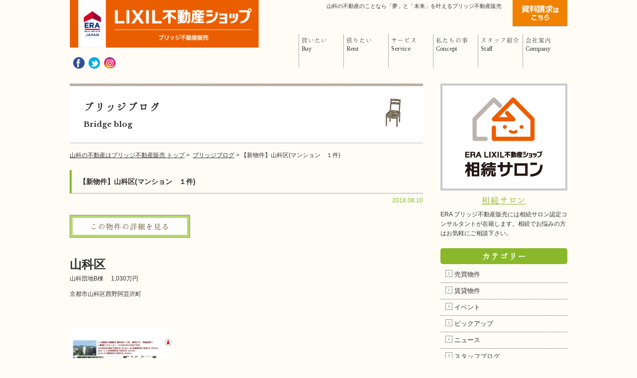

--- FILE ---
content_type: text/html; charset=UTF-8
request_url: https://bridge1184.co.jp/bridgeblog/%E3%80%90%E6%96%B0%E7%89%A9%E4%BB%B6%E3%80%91%E5%B1%B1%E7%A7%91%E5%8C%BA%E3%83%9E%E3%83%B3%E3%82%B7%E3%83%A7%E3%83%B3%E3%80%80%EF%BC%91%E4%BB%B6-13/
body_size: 21420
content:
<!doctype html>
<html lang="ja" xml:lang="ja">
<head>
<meta charset="UTF-8">

<!--=========== META ============-->
<title>【新物件】山科区(マンション　１件) | 山科の不動産はブリッジ不動産販売へ</title>
		<script type="text/javascript">
			window._wpemojiSettings = {"baseUrl":"https:\/\/s.w.org\/images\/core\/emoji\/72x72\/","ext":".png","source":{"concatemoji":"https:\/\/bridge1184.co.jp\/wp-includes\/js\/wp-emoji-release.min.js?ver=4.4.2"}};
			!function(a,b,c){function d(a){var c,d=b.createElement("canvas"),e=d.getContext&&d.getContext("2d"),f=String.fromCharCode;return e&&e.fillText?(e.textBaseline="top",e.font="600 32px Arial","flag"===a?(e.fillText(f(55356,56806,55356,56826),0,0),d.toDataURL().length>3e3):"diversity"===a?(e.fillText(f(55356,57221),0,0),c=e.getImageData(16,16,1,1).data.toString(),e.fillText(f(55356,57221,55356,57343),0,0),c!==e.getImageData(16,16,1,1).data.toString()):("simple"===a?e.fillText(f(55357,56835),0,0):e.fillText(f(55356,57135),0,0),0!==e.getImageData(16,16,1,1).data[0])):!1}function e(a){var c=b.createElement("script");c.src=a,c.type="text/javascript",b.getElementsByTagName("head")[0].appendChild(c)}var f,g;c.supports={simple:d("simple"),flag:d("flag"),unicode8:d("unicode8"),diversity:d("diversity")},c.DOMReady=!1,c.readyCallback=function(){c.DOMReady=!0},c.supports.simple&&c.supports.flag&&c.supports.unicode8&&c.supports.diversity||(g=function(){c.readyCallback()},b.addEventListener?(b.addEventListener("DOMContentLoaded",g,!1),a.addEventListener("load",g,!1)):(a.attachEvent("onload",g),b.attachEvent("onreadystatechange",function(){"complete"===b.readyState&&c.readyCallback()})),f=c.source||{},f.concatemoji?e(f.concatemoji):f.wpemoji&&f.twemoji&&(e(f.twemoji),e(f.wpemoji)))}(window,document,window._wpemojiSettings);
		</script>
		<style type="text/css">
img.wp-smiley,
img.emoji {
	display: inline !important;
	border: none !important;
	box-shadow: none !important;
	height: 1em !important;
	width: 1em !important;
	margin: 0 .07em !important;
	vertical-align: -0.1em !important;
	background: none !important;
	padding: 0 !important;
}
</style>
<link rel='stylesheet' id='contact-form-7-css'  href='https://bridge1184.co.jp/wp-content/plugins/contact-form-7/includes/css/styles.css?ver=4.4' type='text/css' media='all' />
<link rel='stylesheet' id='fancybox-css'  href='https://bridge1184.co.jp/wp-content/plugins/easy-fancybox/fancybox/jquery.fancybox-1.3.7.min.css?ver=1.5.7' type='text/css' media='screen' />
<script type='text/javascript' src='https://ajax.googleapis.com/ajax/libs/jquery/1.11.1/jquery.min.js?ver=1.11.1'></script>
<link rel='https://api.w.org/' href='https://bridge1184.co.jp/wp-json/' />
<link rel="EditURI" type="application/rsd+xml" title="RSD" href="https://bridge1184.co.jp/xmlrpc.php?rsd" />
<link rel="wlwmanifest" type="application/wlwmanifest+xml" href="https://bridge1184.co.jp/wp-includes/wlwmanifest.xml" /> 
<link rel='prev' title='閑静な住宅地　大きなロフトのあるお家' href='https://bridge1184.co.jp/bridgeblog/%e9%96%91%e9%9d%99%e3%81%aa%e4%bd%8f%e5%ae%85%e5%9c%b0%e3%81%ae%e5%a4%a7%e3%81%8d%e3%81%aa%e3%83%ad%e3%83%95%e3%83%88%e3%81%ae%e3%81%82%e3%82%8b%e3%81%8a%e5%ae%b6-2/' />
<link rel='next' title='【新物件】山科区(一戸建1件）伏見区（一戸建2件）' href='https://bridge1184.co.jp/bridgeblog/%e3%80%90%e6%96%b0%e7%89%a9%e4%bb%b6%e3%80%91%e5%b1%b1%e7%a7%91%e5%8c%ba%e4%b8%80%e6%88%b8%e5%bb%ba1%e4%bb%b6%ef%bc%89%e4%bc%8f%e8%a6%8b%e5%8c%ba%ef%bc%88%e4%b8%80%e6%88%b8%e5%bb%ba2%e4%bb%b6/' />
<meta name="generator" content="WordPress 4.4.2" />
<link rel='shortlink' href='https://bridge1184.co.jp/?p=84785' />
<link rel="alternate" type="application/json+oembed" href="https://bridge1184.co.jp/wp-json/oembed/1.0/embed?url=https%3A%2F%2Fbridge1184.co.jp%2Fbridgeblog%2F%25e3%2580%2590%25e6%2596%25b0%25e7%2589%25a9%25e4%25bb%25b6%25e3%2580%2591%25e5%25b1%25b1%25e7%25a7%2591%25e5%258c%25ba%25e3%2583%259e%25e3%2583%25b3%25e3%2582%25b7%25e3%2583%25a7%25e3%2583%25b3%25e3%2580%2580%25ef%25bc%2591%25e4%25bb%25b6-13%2F" />
<link rel="alternate" type="text/xml+oembed" href="https://bridge1184.co.jp/wp-json/oembed/1.0/embed?url=https%3A%2F%2Fbridge1184.co.jp%2Fbridgeblog%2F%25e3%2580%2590%25e6%2596%25b0%25e7%2589%25a9%25e4%25bb%25b6%25e3%2580%2591%25e5%25b1%25b1%25e7%25a7%2591%25e5%258c%25ba%25e3%2583%259e%25e3%2583%25b3%25e3%2582%25b7%25e3%2583%25a7%25e3%2583%25b3%25e3%2580%2580%25ef%25bc%2591%25e4%25bb%25b6-13%2F&#038;format=xml" />
<link rel="alternate" media="handheld" type="text/html" href="https://bridge1184.co.jp/bridgeblog/%E3%80%90%E6%96%B0%E7%89%A9%E4%BB%B6%E3%80%91%E5%B1%B1%E7%A7%91%E5%8C%BA%E3%83%9E%E3%83%B3%E3%82%B7%E3%83%A7%E3%83%B3%E3%80%80%EF%BC%91%E4%BB%B6-13/" />

<!-- Easy FancyBox 1.5.7 using FancyBox 1.3.7 - RavanH (http://status301.net/wordpress-plugins/easy-fancybox/) -->
<script type="text/javascript">
/* <![CDATA[ */
var fb_timeout = null;
var fb_opts = { 'overlayShow' : true, 'hideOnOverlayClick' : true, 'showCloseButton' : true, 'centerOnScroll' : true, 'enableEscapeButton' : true, 'autoScale' : true };
var easy_fancybox_handler = function(){
	/* IMG */
	var fb_IMG_select = 'a[href*=".jpg"]:not(.nofancybox,.pin-it-button), area[href*=".jpg"]:not(.nofancybox), a[href*=".jpeg"]:not(.nofancybox,.pin-it-button), area[href*=".jpeg"]:not(.nofancybox), a[href*=".png"]:not(.nofancybox,.pin-it-button), area[href*=".png"]:not(.nofancybox)';
	jQuery(fb_IMG_select).addClass('fancybox image');
	var fb_IMG_sections = jQuery('div.gallery ');
	fb_IMG_sections.each(function() { jQuery(this).find(fb_IMG_select).attr('rel', 'gallery-' + fb_IMG_sections.index(this)); });
	jQuery('a.fancybox, area.fancybox, li.fancybox a:not(li.nofancybox a)').fancybox( jQuery.extend({}, fb_opts, { 'transitionIn' : 'elastic', 'easingIn' : 'easeOutBack', 'transitionOut' : 'elastic', 'easingOut' : 'easeInBack', 'opacity' : false, 'hideOnContentClick' : false, 'titleShow' : true, 'titlePosition' : 'over', 'titleFromAlt' : true, 'showNavArrows' : true, 'enableKeyboardNav' : true, 'cyclic' : false }) );
	/* Auto-click */ 
	jQuery('#fancybox-auto').trigger('click');
}
/* ]]> */
</script>
<meta name="viewport" content="target-densitydpi=device-dpi, width=1020, maximum-scale=1.0, user-scalable=yes">
<meta name="Description" content="山科の不動産をお探しならブリッジ不動産販売へ。京都の山科が大好きなスタッフたちが地元に密着した情報を発信しています。賃貸・売買を通じてお客様に笑顔をお届けします。ぴったりな物件探しをお手伝いするブリッジ不動産販売へお気軽にご相談ください。">
<meta name="Keywords" content="山科 不動産,株式会社ブリッジ不動産販売,ブリッジ,ブリッジ不動産">

<meta name="robots" content="NOODP">
<meta name="robots" content="all">

<!--=========== /META ============-->

<!--=========== IMPORT ============-->
<link href='https://fonts.googleapis.com/css?family=Libre+Baskerville:400,700' rel='stylesheet' type='text/css'>
<link rel="stylesheet" href="/wp-content/themes/bridge/style.css">
<link rel="stylesheet" href="/wp-content/themes/bridge/js/jquery.bxslider/jquery.bxslider.css">
<!--=========== /IMPORT ============-->

<!--=========== SCRIPT ============--> 
<script src="//ajax.googleapis.com/ajax/libs/jquery/1.11.3/jquery.min.js"></script>
<script src="/wp-content/themes/bridge/js/jquery.bxslider/jquery.bxslider.min.js"></script>
<script src="/wp-content/themes/bridge/js/basic.js"></script>

</head>

<body class="home">
<div class="container">
	
<header class="header">
<!--===== .header =====-->

<h1 class="header-tagline">山科の不動産のことなら「夢」と「未来」を叶えるブリッジ不動産販売</h1>

<p class="header-logo"><a href="https://bridge1184.co.jp/"><img src="/wp-content/themes/bridge/img/common/logo.png" width="380" alt="LIXIL不動産グループチェーンのブリッジ不動産販売が山科の不動産の賃貸・購入をお手伝い！"></a></p>

<p class="header-contact"><a href="/contact/"><img src="/wp-content/themes/bridge/img/common/header_contact.png" alt="資料請求はこちら"></a></p>

<nav class="globalnav">
<ul>
	<li><a href="/bridgeblogcat/sale/"><span class="ft-ja">買いたい</span><span class="ft-en">Buy</span></a></li>
	<li><a href="/bridgeblogcat/rental/"><span class="ft-ja">借りたい</span><span class="ft-en">Rent</span></a></li>
	<li><a href="/service/"><span class="ft-ja">サービス</span><span class="ft-en">Service</span></a></li>
	<li><a href="/concept/"><span class="ft-ja">私たちの事</span><span class="ft-en">Concept</span></a></li>
	<li><a href="/staff/"><span class="ft-ja">スタッフ紹介</span><span class="ft-en">Staff</span></a></li>
	<li><a href="/company/"><span class="ft-ja">会社案内</span><span class="ft-en">Company</span></a></li>
</ul>
<ul class="sociallink">
	<li><a href="https://www.facebook.com/bridge1184" target="_blank" rel="nofollow"><img src="/wp-content/themes/bridge/img/common/ic_fb.png" width="23" alt="facebook"></a></li>
	<li><a href="https://twitter.com/bridge1184" target="_blank" rel="nofollow"><img src="/wp-content/themes/bridge/img/common/ic_twtr.png" width="23" alt="twitter"></a></li>
	<li><a href="https://www.instagram.com/bridgekyoto/" target="_blank" rel="nofollow"><img src="/wp-content/themes/bridge/img/common/icon_ig.png" width="23" alt="instagram"></a></li>
</ul>
</nav>


<!--====== /.header ======-->
</header>
	<main class="main">
		<div class="page-header">
			<h2 class="page-title blog-tit"> <span class="ft-ja">ブリッジブログ</span> <span class="ft-en">Bridge blog</span> </h2>
			<ul class="bread-crumb clr-af">
				<li itemscope itemtype="http://data-vocabulary.org/Breadcrumb"> <a href="https://bridge1184.co.jp/" itemprop="url"> <span itemprop="title">山科の不動産はブリッジ不動産販売 トップ</span> </a> </li>
				<li itemscope itemtype="http://data-vocabulary.org/Breadcrumb">&nbsp;&gt;&nbsp; <a href="https://bridge1184.co.jp/bridgeblog/" itemprop="url"> <span itemprop="title">ブリッジブログ</span> </a> </li>
				<li>&nbsp;&gt;&nbsp;【新物件】山科区(マンション　１件)</li>
			</ul>
			<!--/.page-header--> 
		</div>
		<section class="bridgeblog">
			<div class="blog-entry">
				<h2 class="blog-entry-tit">【新物件】山科区(マンション　１件)</h2>
				<p><span class="blog-entry-date">2018.08.10</span></p>
				<div class="btn-detail ft-ja">
					<p><span><a href="https://bridge1184.co.jp/est/%e4%ba%ac%e9%83%bd%e5%b8%82%e5%b1%b1%e7%a7%91%e5%8c%ba%e8%a5%bf%e9%87%8e%e9%98%bf%e8%8a%b8%e6%b2%a2%e7%94%ba-2/">この物件の詳細を見る</a></span></p>
				</div>
				<div class="entry-body">
<h2><strong><span style="font-size: x-large;">山科区<br />
</span></strong></h2>
<p><span class="price">山科団地B棟　 1,030万円</span></p>
<p><span class="price"><span class="price">京都市山科区西野阿芸沢町<br />
</span><br />
</span></p>
<p>&nbsp;</p>
<p><a href="https://bridge1184.co.jp/wp-content/uploads/2018/08/111.jpg" rel="attachment wp-att-84786"><img src="https://bridge1184.co.jp/wp-content/uploads/2018/08/111-210x158.jpg" alt="111" width="210" height="158" class="alignnone size-medium wp-image-84786" srcset="https://bridge1184.co.jp/wp-content/uploads/2018/08/111-210x158.jpg 210w, https://bridge1184.co.jp/wp-content/uploads/2018/08/111-554x416.jpg 554w" sizes="(max-width: 210px) 100vw, 210px" /></a></p>
<h4></h4>
<p>&nbsp;</p>
<p>&nbsp;</p>
<p>&nbsp;</p>
				<div class="btn-detail ft-ja">
					<p><span><a href="https://bridge1184.co.jp/est/%e4%ba%ac%e9%83%bd%e5%b8%82%e5%b1%b1%e7%a7%91%e5%8c%ba%e8%a5%bf%e9%87%8e%e9%98%bf%e8%8a%b8%e6%b2%a2%e7%94%ba-2/">この物件の詳細を見る</a></span></p>
				</div>
			</div>
			<!-- /.bridgeblog --> 
		</section>

		<!--====== /.main ======--> 
	</main>

<div class="side">

<div class="side-bnr side-bnr-yamashina">
	<!-- <a href="/localinfo/">
		<dl>
			<dt>
				<img src="/wp-content/themes/bridge/img/common/bnr_yamashina.png" width="255" alt="やましな情報　Yamashina Magazine 山科の旬な情報いっぱい">
				<span class="ft-ja">やましな情報</span>
			</dt>
			<dd>山科のグルメ情報やお店情報やオープンするお店など、住まいに役立つ地域密着の情報をアップしています。</dd>
		</dl>
	</a> -->
	<a href="https://bridge1184.com" target="_blank">
		<dl>
			<dt>
				<img src="/wp-content/themes/bridge/img/common/bnr_salon.png" width="255" alt="ERA LIXIL 不動産ショップ 相続サロン">
				<span class="ft-ja">相続サロン</span>
			</dt>
			<dd>ERA ブリッジ不動産販売には相続サロン認定コンサルタントが在籍します。相続でお悩みの方はお気軽にご相談下さい。</dd>
		</dl>
	</a>
</div>


		<nav class="side-blog-category">
			<h3 class="ft-ja">カテゴリー</h3>
			<ul>
				<li><a href="https://bridge1184.co.jp/bridgeblogcat/buy/" class="link-arrow">売買物件</a></li>
				<li><a href="https://bridge1184.co.jp/bridgeblogcat/rent/" class="link-arrow">賃貸物件</a></li>
				<li><a href="https://bridge1184.co.jp/bridgeblogcat/event/" class="link-arrow">イベント</a></li>
				<li><a href="https://bridge1184.co.jp/bridgeblogcat/pickup/" class="link-arrow">ピックアップ</a></li>
				<li><a href="https://bridge1184.co.jp/bridgeblogcat/news/" class="link-arrow">ニュース</a></li>
				<li><a href="https://bridge1184.co.jp/bridgeblogcat/staffblog/" class="link-arrow">スタッフブログ</a></li>
			</ul>
		</nav>

<nav class="side-nav-bukken">
	<ul>
		<li><a href="/bridgeblogcat/sale/"><img src="/wp-content/themes/bridge/img/common/sidenav_bukken_sale.png" width="86" alt="不動産を買いたい"></a></li>
		<li><a href="/bridgeblogcat/rental/"><img src="/wp-content/themes/bridge/img/common/sidenav_bukken_rent.png" width="86" alt="不動産を借りたい"></a></li>
	</ul>
</nav>

<nav class="side-nav-etc">
	<ul>
		<li><a href="/movie/"><img src="/wp-content/themes/bridge/img/common/sidenav_movie.jpg" width="255" height="62" alt="物件ムービー案内　物件ムービーをご案内します"></a></li>
		<li><a href="/ad/"><img src="/wp-content/themes/bridge/img/common/sidenav_koukoku.jpg" width="255" height="62" alt="最新広告PDF　直近広告をPDFでご紹介します"></a></li>
		<li><a href="/akichi-akiya/"><img src="/wp-content/themes/bridge/img/common/sidenav_akichi.jpg" width="255" height="62" alt="空家・空地管理　空家、空地問題を解決します！"></a></li>
		<li><a href="/recruit/"><img src="/wp-content/themes/bridge/img/common/sidenav_recruit.jpg" width="255" height="62" alt="スタッフ募集 やりがいのあるお仕事をしませんか？"></a></li>
	</ul>
</nav>

<div class="side-bnr">
	<ul>
	<!-- <li><a href="https://ieul.jp/" target="_blank"><img src="/wp-content/themes/bridge/img/common/bnr_ieul.png" alt="イエウール優良認定会社" width="100%"></a></li> -->
	<li><a href="/bridgebox/" target="_blank"><img src="/wp-content/themes/bridge/img/common/bnr_bridgebox.png" alt="ブリッジBOX レンタル収納庫" width="100%"></a></li>
	
	<li><a href="https://kyomama.jp/sumai/archives/special/yamashina2020taidan" target="_blank"><img src="/wp-content/themes/bridge/img/common/bnr_kyomama.jpg" alt="山科愛バトル対談"></a></li>

		
	</ul>
</div>




<!--====== /.side ======-->
</div>
	<!--====== /.container ======--> 
</div>

<footer class="footer">
<!--====== .footer ======-->


<div class="footer-inner">

	<p class="footer-img"><img src="/wp-content/themes/bridge/img/common/img_footer2_01.jpg" width="181" height="287" alt="イーアールエー ブリッジ不動産販売株式会社"></p>

	<dl class="footer-info">
		<dt><img src="/wp-content/themes/bridge/img/common/footer_logo.png" alt="LIXIL不動産ショップ イーアールエーブリッジ不動産販売"></dt>
		<dd class="footer-info-txt">ブリッジ不動産販売は山科の不動産を主に扱う不動産会社です。<br>
		一戸建てやマンション、事業用物件まで幅広く取り扱っております。<br>
		山科で不動産の売却や購入をお考えの方はブリッジ不動産販売へ。</dd>
		<dd class="footer-info-shop">
			<ul>
				<li>
					
					<dl>
						<dt></dt>
						<dd>〒607-8075 京都市山科区音羽野田町24-5 ジュネス音羽１F［<a href="/company/#bridge-shopinfo">Map</a>］<br>
						Tel.075-593-1184 Fax.075-593-1084<br>
						営業時間／AM9:30～PM7:00 定休日／水曜日、第2、第4火曜日</dd>
						<dd class="footer-contact">
							<ul>
								<li>
									<dl>
										<dt>売買専用</dt>
										<dd>0120-49-1184</dd>
									</dl>
								</li>
								<li>
									<dl>
										<dt>賃貸管理専用</dt>
										<dd>0120-70-1184</dd>
									</dl>
								</li>
							</ul>
						</dd>
					</dl>
				</li>
			
			</ul>
		</dd>
	</dl>

	<nav class="footer-nav">
		<ul>
			<li><a href="https://bridge1184.co.jp/">HOME</a></li>
			<li><a href="/bridgeblogcat/sale/">買いたい方</a></li>
			<li><a href="/bridgeblogcat/rental/">借りたい方</a></li>
			<li><a href="/service/">サービス</a></li>
			<li><a href="/concept/">私たちのこと</a></li>
			<li><a href="/staff/">スタッフ紹介</a></li>
			<li><a href="/company/">会社概要</a></li>
			<li><a href="/movie/">物件ムービー案内</a></li>
			<li><a href="/ad/">最新広告</a></li>
			<li><a href="/akichi-akiya/">空家・空地管理</a></li>
			<li><a href="/recruit/">スタッフ募集</a></li>
			<li><a href="/contact/">資料請求・お問い合せ</a></li>
		</ul>
		<ul>
		<li><a href="/localinfo/">やましな情報</a></li>
			<li><a href="/bridgeblog/">ブリッジブログ</a>
				<ul>
					<li><a href="/bridgeblogcat/event/">├ イベント</a></li>
					<li><a href="/bridgeblogcat/pickup/">├ ピックアップ</a></li>
					<li><a href="/bridgeblogcat/news/">├ ニュース</a></li>
					<li><a href="/bridgeblogcat/staffblog/">└ スタッフブログ</a></li>
				</ul>
			</li>
			<li><a href="/privacy/">プライバシーポリシー</a></li>
			<li><a href="/link/">リンク</a></li>
			<li><a href="/site-map/">サイトマップ</a></li>
			<li class="link-ex"><a href="https://bridge1184.co.jp/souzoku/" target="_blank">不動産相続</a></li>
			<li class="link-ex"><a href="https://bridge1184.co.jp/ninbai/" target="_blank">任意売却</a></li>
		</ul>
	</nav>

<!--/.footer-inner-->
</div>

<p class="footer-copy">Copyright &copy; 2016-2020 株式会社ブリッジ不動産販売. All rights reserved.</p>

<!--====== /.footer ======-->
</footer>

<div class="pagetop"><a href="#">pagetop</a></div>

<!--=========== /SCRIPT ============-->

<div id="fb-root"></div>
<script>(function(d, s, id) {
  var js, fjs = d.getElementsByTagName(s)[0];
  if (d.getElementById(id)) return;
  js = d.createElement(s); js.id = id;
  js.src = "//connect.facebook.net/ja_JP/sdk.js#xfbml=1&version=v2.5";
  fjs.parentNode.insertBefore(js, fjs);
}(document, 'script', 'facebook-jssdk'));</script>

<!-- 追跡 -->
<!-- google -->
<script type="text/javascript">
/* <![CDATA[ */
var google_conversion_id = 956695640;
var google_custom_params = window.google_tag_params;
var google_remarketing_only = true;
/* ]]> */
</script>
<script type="text/javascript"  
src="//www.googleadservices.com/pagead/conversion.js">
</script>
<noscript>
<div style="display:inline;">
<img height="1" width="1" style="border-style:none;" alt=""  
src="//googleads.g.doubleclick.net/pagead/viewthroughconversion/956695640/?value=0&amp;guid=ON&amp;script=0"/>
</div>
</noscript>

<!-- yahoo -->
<script type="text/javascript" language="javascript">
/* <![CDATA[ */
var yahoo_retargeting_id = 'F7QEUSW1V4';
var yahoo_retargeting_label = '';
/* ]]> */
</script>
<script type="text/javascript" language="javascript" src="//b92.yahoo.co.jp/js/s_retargeting.js"></script>

<script type='text/javascript' src='https://bridge1184.co.jp/wp-content/plugins/contact-form-7/includes/js/jquery.form.min.js?ver=3.51.0-2014.06.20'></script>
<script type='text/javascript'>
/* <![CDATA[ */
var _wpcf7 = {"loaderUrl":"https:\/\/bridge1184.co.jp\/wp-content\/plugins\/contact-form-7\/images\/ajax-loader.gif","recaptchaEmpty":"\u3042\u306a\u305f\u304c\u30ed\u30dc\u30c3\u30c8\u3067\u306f\u306a\u3044\u3053\u3068\u3092\u8a3c\u660e\u3057\u3066\u304f\u3060\u3055\u3044\u3002","sending":"\u9001\u4fe1\u4e2d ..."};
/* ]]> */
</script>
<script type='text/javascript' src='https://bridge1184.co.jp/wp-content/plugins/contact-form-7/includes/js/scripts.js?ver=4.4'></script>
<script type='text/javascript' src='https://bridge1184.co.jp/wp-includes/js/wp-embed.min.js?ver=4.4.2'></script>
<script type='text/javascript' src='https://bridge1184.co.jp/wp-content/plugins/easy-fancybox/fancybox/jquery.fancybox-1.3.7.min.js?ver=1.5.7'></script>
<script type='text/javascript' src='https://bridge1184.co.jp/wp-content/plugins/easy-fancybox/jquery.easing.pack.js?ver=1.3'></script>
<script type='text/javascript' src='https://bridge1184.co.jp/wp-content/plugins/easy-fancybox/jquery.mousewheel.min.js?ver=3.1.12'></script>

<script type="text/javascript">
jQuery(document).on('ready post-load', easy_fancybox_handler );
</script>
</body>
</html>


--- FILE ---
content_type: text/css
request_url: https://bridge1184.co.jp/wp-content/themes/bridge/css/page.css
body_size: 29306
content:
/*=====================================================
 * Style URL: /bridge/css/page.css
=====================================================*/
/* 

 1. low page common
 2. Real estate
 3. Update contents
 4. fixed page


--------------------*/


/*
===== 1. low page common ===========================*/

/* pc-sp switch */
.hide_pc {
    display: none;
}

/* page header
-------------------------------------*/
.page-title {
	font-size: 2.2rem;
	padding: 30px 0 25px 28px;
	border-bottom: 1px solid #bababa;
	color: #323232;
	margin-bottom: 15px;
}
.page-title span { display: block; }
.page-title span+span {
	margin: 5px 0 0;
	font-size: 1.5rem;
}
.page-title[class*=-tit] { background-color: #fff; }
.page-title.buy-tit {
	background-image: url(/wp-content/themes/bridge/img/common/page_title_bg.gif), url(/wp-content/themes/bridge/img/realaetate/buy_tit.png);
	background-repeat: repeat-x, no-repeat;
	background-position: 0 0, 620px 40px;
}
.page-title.rent-tit {
	background-image: url(/wp-content/themes/bridge/img/common/page_title_bg.gif), url(/wp-content/themes/bridge/img/realaetate/rent_tit.png);
	background-repeat: repeat-x, no-repeat;
	background-position: 0 0, 620px 46px;
}
.page-title.blog-tit {
	background-image: url(/wp-content/themes/bridge/img/common/page_title_bg.gif), url(/wp-content/themes/bridge/img/blog/blog_tit.png);
	background-repeat: repeat-x, no-repeat;
	background-position: 0 0, 635px 30px;
}
.page-title.movie-tit {
	background-image: url(/wp-content/themes/bridge/img/common/page_title_bg.gif), url(/wp-content/themes/bridge/img/movie/movie_tit.png);
	background-repeat: repeat-x, no-repeat;
	background-position: 0 0, 650px 42px;
}
.page-title.ad-tit {
	background-image: url(/wp-content/themes/bridge/img/common/page_title_bg.gif), url(/wp-content/themes/bridge/img/ad/ad_tit.png);
	background-repeat: repeat-x, no-repeat;
	background-position: 0 0, 640px 47px;
}
.page-title.link-tit {
	background-image: url(/wp-content/themes/bridge/img/common/page_title_bg.gif), url(/wp-content/themes/bridge/img/link/link_tit.png);
	background-repeat: repeat-x, no-repeat;
	background-position: 0 0, 638px 38px;
}
.page-title.privacy-tit {
	background-image: url(/wp-content/themes/bridge/img/common/page_title_bg.gif), url(/wp-content/themes/bridge/img/privacy/privacy-tit.png);
	background-repeat: repeat-x, no-repeat;
	background-position: 0 0, 638px 38px;
}
.page-title.sitemap-tit {
	background-image: url(/wp-content/themes/bridge/img/common/page_title_bg.gif), url(/wp-content/themes/bridge/img/sitemap/sitemap-tit.png);
	background-repeat: repeat-x, no-repeat;
	background-position: 0 0, 640px 44px;
}
.page-title.contact-tit {
	background-image: url(/wp-content/themes/bridge/img/common/page_title_bg.gif), url(/wp-content/themes/bridge/img/contact/contact-tit.png);
	background-repeat: repeat-x, no-repeat;
	background-position: 0 0, 640px 44px;
}
.page-title.recruit-tit {
	background-image: url(/wp-content/themes/bridge/img/common/page_title_bg.gif), url(/wp-content/themes/bridge/img/recruit/recruit-tit.png);
	background-repeat: repeat-x, no-repeat;
	background-position: 0 0, 640px 44px;
}
.page-title.company-tit {
	background-image: url(/wp-content/themes/bridge/img/common/page_title_bg.gif), url(/wp-content/themes/bridge/img/company/company-tit.png);
	background-repeat: repeat-x, no-repeat;
	background-position: 0 0, 620px 42px;
}
.page-title.staff-tit {
	background-image: url(/wp-content/themes/bridge/img/common/page_title_bg.gif), url(/wp-content/themes/bridge/img/staff/staff-tit.png);
	background-repeat: repeat-x, no-repeat;
	background-position: 0 0, 625px 48px;
}
.page-title.concept-tit {
	background-image: url(/wp-content/themes/bridge/img/common/page_title_bg.gif), url(/wp-content/themes/bridge/img/concept/concept-tit.png);
	background-repeat: repeat-x, no-repeat;
	background-position: 0 0, 620px 42px;
}
.page-title.service-tit {
	background-image: url(/wp-content/themes/bridge/img/common/page_title_bg.gif), url(/wp-content/themes/bridge/img/service/service-tit.png);
	background-repeat: repeat-x, no-repeat;
	background-position: 0 0, 620px 42px;
}
.page-title.akichiakiya-tit {
	background-image: url(/wp-content/themes/bridge/img/common/page_title_bg.gif), url(/wp-content/themes/bridge/img/akichiakiya/akichiakiya-tit.png);
	background-repeat: repeat-x, no-repeat;
	background-position: 0 0, 620px 42px;
}

.page-title.localinfo-tit {
    background-image: url(/wp-content/themes/bridge/img/common/page_title_bg.gif), url(/wp-content/themes/bridge/img/localinfo/localinfo-tit.png);
	background-repeat: repeat-x, no-repeat;
	background-position: 0 0, 650px 40px;
}

.page-title.line-tit {
	background-image: url(/wp-content/themes/bridge/img/common/page_title_bg.gif), url(/wp-content/themes/bridge/img/line/line-tit.png);
	background-repeat: repeat-x, no-repeat;
	background-position: 0 0, 620px 42px;
}

/* sub title
-------------------------------------*/
.realestate-type-title, .blog-category-title, .subtitle-01 {
	text-align: center;
	color: #1e96d5;
	font-size: 1.8rem;
	margin-bottom: 25px;
	background: url(/wp-content/themes/bridge/img/common/page_header01_bg.png) repeat-x bottom;
	padding-bottom: 8px;
}
.blog-entry-tit, .movie-article-list li dt, .ad-article h3 {
	border-left: 4px solid #89b92a;
	border-bottom: 1px dotted #565656;
	padding: 12px 0 12px 15px;
	font-size: 1.4rem;
}
.subtitle-02 {
	border-bottom: 1px dotted #565656;
	font-size: 1.6rem;
	position: relative;
	padding: 0 0 0 1.2em;
	margin-bottom: 20px;
}
.subtitle-02::before {
	position: absolute;
	top: 5px;
	left: 0;
	content: "";
	display: block;
	width: 1em;
	height: 1em;
	border: 4px solid #bed500;
	border-radius: 1em;
}
.subtitle-03 {
	color: #a94e2e;
	font-size: 1.8rem;
	margin: 20px 0;
	text-align: center;
}
.subtitle-03-2 {
	color: #a94e2e;
	font-size: 1.8rem;
	margin: 20px 0;
	text-align: left;
}
.privacy-policy dt, .subtitle-04 {
	color: #79633c;
	font-size: 1.5rem;
	background: #f3ede2;
	border-radius: 5px;
	padding: 5px 10px;
	margin-bottom: 10px;
}
.subtitle-05 {
	border-radius: 5px;
	text-align: center;
	color: #fff;
	font-size: 1.3rem;
	padding: 5px 0;
}
.subtitle-05.st5-01 { background: #b5d057; }
.subtitle-05.st5-02 { background: #e4b962; }
/* bread-crumb
--------------------*/
.bread-crumb { margin-bottom: 20px; }
.bread-crumb li { float: left; }
.bread-crumb li a {
	color: #333;
	text-decoration: underline;
}
/* text style
--------------------*/
.ft-red { color: #ea0063; }
.ft-14 { font-size: 1.4rem; }
.ft-bld { font-weight: bold; }
/* clear after
--------------------*/

.clr-af:after {
	content : "";
	display : block;
	height : 0;
	clear : both;
}
/*
===== 2. Real estate  ===========================*/

/* search box
-------------------------------------*/
.search-box { margin-bottom: 35px; }
.search-box h3 {
	border-style: solid;
	border-width: 2px;
	border-color: rgb(225, 207, 172);
	border-radius: 5px;
	background-color: rgb(159, 151, 136);
	padding: 8px 0;
	text-align: center;
	font-size: 1.4rem;
	color: #fff;
}
.search-box h3 span {
	background: url(/wp-content/themes/bridge/img/realaetate/serch_zoom.png) no-repeat left center;
	padding: 4px 0 3px 23px;
}
.search-box-inner {
	background: #f3ede2;
	padding: 15px;
}
.search-box-inner table {
	width: 100%;
	border-collapse: collapse;
	border-spacing: 0;
	border-top: 1px solid #9f9788;
	border-left: 1px solid #9f9788;
}
.search-box-inner table caption { display: none; }
.search-box-inner table th {
	background-color: #eaf2d9;
	border-bottom: 1px solid #9f9788;
	border-right: 1px solid #9f9788;
	padding: 8px 5px;
	text-align: left;
	vertical-align: middle;
	width: 95px;
}
.search-box-inner table td {
	border-bottom: 1px solid #9f9788;
	border-right: 1px solid #9f9788;
	background: #fff;
	padding: 8px 5px;
	vertical-align: middle;
	line-height: 23px;
}
.search-box-inner label { margin-right: 10px; }
.search-box-inner input[type=text] { margin: 0 1em; }
.pref-name {
    clear: left;
	float: left;
	font-weight: bold;
	margin-right: 10px;
}
.sumit-btn {
	margin: 10px auto 0;
	text-align: center;
}
/* realestate list sort
-------------------------------------*/
.realestate-sort { margin-bottom: 15px; }
.realestate-sort ul { float: left; }
.realestate-sort li {
	float: left;
	margin-right: 10px;
	padding: 4px;
}
.realestate-sort li a {
	color: #333;
	text-decoration: underline;
}
.realestate-sort li.current { background: #89b92a; }
.realestate-sort li.current a {
	color: #fff;
	text-decoration: none;
}
.list-total {
	float: right;
	padding: 4px 10px;
	background: #e5e0d6;
	font-weight: bold;
}
/* realestate list
-------------------------------------*/
.realestate-list {
	clear: both;
	margin-bottom: 25px;
}
.realestate-list ul li {
	width: 345px;
	border-bottom: 1px dotted #565656;
	float: left;
	margin-right: 20px;
}
.realestate-list ul li:nth-child(even) { margin-right: 0; }
.realestate-list ul li p.re-list-thum {
	float: left;
	padding: 14px 10px 14px 0;
}
.realestate-list ul li p.re-list-thum img {
	width: 113px;
	border: 1px solid #ababab;
}
.realestate-list ul li dl { padding: 15px 0 0 0; }
.realestate-list ul li dl dt { font-size: 1.4rem; }
.realestate-list ul li dl dt span { font-size: 1.3rem; }
.realestate-list ul li dl dd .price {
	color: #ea0063;
	font-size: 1.5rem;
	font-weight: bold;
}
.re-detail-link {
	margin: 10px 0;
	font-size: 1.2rem;
	line-height: 14px;
	padding-left: 120px;
}
/* page bute
-------------------------------------*/
.wp-pagenavi {
	text-align: left;
	padding-bottom: 10px;
}
.wp-pagenavi a {
	border: 1px solid #e5e0d6;
	padding: 5px 8px;
	margin-right: 5px;
	color: #333;
}
.wp-pagenavi span.current {
	border: 1px solid #89b92a;
	padding: 5px 8px;
	margin-right: 5px;
	background: #89b92a;
	color: #fff;
}
.wp-pagenavi a:hover {
	background: #e5e0d6;
	padding: 5px 8px;
	border: 1px solid #e5e0d6;
}
/* realestate articles page
-------------------------------------*/
.re-articles-header {
	background: url(/wp-content/themes/bridge/img/common/page_header01_bg.png) repeat-x bottom;
	padding-bottom: 8px;
	margin-bottom: 15px;
}
.re-articles-header h2 {
	float: left;
	color: #5e4c4a;
	font-weight: bold;
	font-size: 1.8rem;
}
.re-articles-header p { float: right; }
.re-articles-header p .price {
	color: #ea0063;
	font-size: 2.5rem;
	font-weight: bold;
	margin-left: 15px;
}
/* photo --------------------*/
.re-visual {
	background: #fff;
	margin: 15px auto;
	text-align: center;
	position: relative;
	overflow: hidden;
	padding: 15px 0 0;
}
.re-bxslider li { text-align: center; }
.re-bxslider li span { margin: 10px 0; }
.re-bxslider li img {
	margin: 0 auto 6px;
	max-height: 450px;
}
.re-bx-pager {
	float: left;
	left: 50%;
	position: relative;
	margin: 10px 0 15px;
}
.re-bx-pager li {
	float: left;
	margin-right: 6px;
	left: -50%;
	position: relative;
}
.re-bx-pager li:last-child { margin-right: 0; }
.re-bx-pager li img {
	width: 80px;
	border: 1px solid #ccc;
}
/* action button  --------------------*/
.re-action { margin: 35px 0 }
.re-action li {
	width: 340px;
	font-size: 1.6rem;
	text-align: center;
	line-height: 53px;
}
.re-action li:nth-child(odd) { float: left; }
.re-action li:nth-child(even) { float: right; }
.re-action li a { color: #5a431b; }
.btn-print {
	border: 1px solid #938d7e;
	box-shadow: 0 0 0 5px #cbe7e5 inset;
	background: #fff;
}
.btn-print:hover { background: #edfcfb; }
.btn-contact {
	border: 1px solid #938d7e;
	box-shadow: 0 0 0 5px #f4e4c2 inset;
	background: #fff;
}
.btn-contact:hover { background: #fff8e9; }
/* table --------------------*/
table.re-detail, table.company-profiel {
	width: 100%;
	border-collapse: collapse;
	border-spacing: 0;
	border-top: 1px solid #9f9788;
	border-left: 1px solid #9f9788;
	margin-bottom: 10px;
}
table.re-detail caption { display: none; }
table.re-detail th {
	background-color: #eaf2d9;
	border-bottom: 1px solid #9f9788;
	border-right: 1px solid #9f9788;
	padding: 3px 8px;
	text-align: left;
	vertical-align: middle;
	width: 95px;
}
table.re-detail td, table.company-profiel td {
	border-bottom: 1px solid #9f9788;
	border-right: 1px solid #9f9788;
	background: #fff;
	padding: 3px 8px;
	vertical-align: middle;
	line-height: 23px;
}
/* map --------------------*/
.re-map {
	padding-bottom: 25px;
	border-bottom: 1px dotted #565656;
}
/* form --------------------*/
.re-form h2 {
	margin: 20px 0;
	font-size: 1.8rem;
	color: #5a431b;
	text-align: center;
}
.form-tel {
	background: #f3ede2;
	border-radius: 3px;
	text-align: center;
	padding: 25px 0 20px;
	margin-bottom: 20px;
}
.mail-form table {
	width: 100%;
	border-collapse: collapse;
	border-spacing: 0;
	margin: 0 0 10px;
}
.mail-form table caption { display: none; }
.mail-form table th {
	border-bottom: 1px solid #dbd3c3;
	padding: 5px 5px 5px 0px;
	width: 220px;
	vertical-align: top;
}
.mail-form table td {
	border-bottom: 1px solid #dbd3c3;
	padding: 10px 5px 10px 10px;
}
.form-items {
	border-left: 3px solid #eeb033;
	padding: 3px 0 3px 8px;
}
.form-required {
	color: #fff;
	border-radius: 3px;
	font-size: 1.1rem;
	background: #ea0063;
	padding: 3px 5px;
	float: right;
}
/*.mail-form .syubetsu .wpcf7-list-item-label { margin: 0 18px 0 -12px; }*/
/*
===== 3. Update contents  ===========================*/

/* blog-articles
-------------------------------------*/
.blog-articles {
	overflow: hidden;
	margin-bottom: 30px;
}
.blog-articles a { color: #333; }
.blog-articles ul {
	display: table;
	margin: 0 0 15px;
}
.blog-articles li {
	display: table-cell;
	padding: 0 25px 0 0;
	width: 220px;
}
.blog-articles li:last-child { padding: 0; }
.blog-articles li a, .blog-articles li img, .blog-articles li dt span { display: block; }
.blog-articles li a { position: relative; }
.blog-articles li dt { font-weight: normal; }
.blog-articles li dd { display: none; }
.blog-articles li a:hover dd {
	display: block;
	position: absolute;
	top: 0;
	left: 0;
	padding: 10px;
	width: 220px;
	height: 145px;
	background: rgba(51,51,51,.8);
	color: #fff;
	font-size: 1.2rem;
	line-height: 1.4;
	font-weight: bold;
}
.articles-cat { }
.articles-img {
	overflow: hidden;
	margin: 3px 0 5px;
	height: 145px;
}
.articles-img img { /*height: 145px;*/ height: auto;}
.articles-date { font-size: 1rem; }
.articles-tit { line-height: 1.2; }


/* blog pickup purchase-icon */

.purchase-icon {
    width: 220px;
}

.purchase-icon img {
    width: 112px;
    height: 112px;
    position: absolute;
    left: 50%;
    top: 40%;
    -webkit-transform: translate3d(-50%, -50%, 0);
    transform: translate3d(-50%, -50%, 0);
    z-index:5;
}



/* side category nav
-------------------------------------*/
.side-blog-category { }
.side-blog-category h3 {
	border-radius: 5px;
	background: #89b92a;
	color: #fff;
	font-size: 1.8rem;
	text-align: center;
	padding: 2px 0;
	margin-bottom: 5px;
}
.side-blog-category ul { margin-bottom: 25px; }
.side-blog-category li {
	border-bottom: 1px dotted #565656;
	padding: 7px 0 7px 10px;
	line-height: 18px;
	font-size: 1.3rem;
}
.side-blog-category li a:hover { color: #89b92a; }
/* blog entry
-------------------------------------*/

.blog-entry-date {
	text-align: right;
	color: #89b92a;
	display: block;
	padding: 5px 0 20px;
}
.btn-detail {
	display: inline-block;
	font-size: 1.6rem;
	text-align: center;
	padding: 10px 0;
}
.btn-detail:first-of-type { margin-bottom: 35px; }
.btn-detail:last-of-type { margin-top: 35px; }
.btn-detail span {
	border: 1px solid #938d7e;
	box-shadow: 0 0 0 5px #b5d96e inset;
	background: #fff;
	padding: 14px 40px;
}
.btn-detail span a { color: #5a431b; }
.btn-detail span:hover { background: #e4f4c3; }
.entry-body p { margin-bottom: 1em; }
/* movie
-------------------------------------*/
.movie-cate-tab {
	position: relative;
	overflow: hidden;
	margin-bottom: 30px;
}
.movie-cate-tab ul {
	float: left;
	left: 50%;
	position: relative;
}
.movie-cate-tab ul li {
	float: left;
	left: -50%;
	position: relative;
	text-align: center;
	font-size: 1.6rem;
	width: 160px;
	margin-right: 32px;
}
.movie-cate-tab ul li:last-child { margin-right: 0; }
.arrow_box {
	background: url(/wp-content/themes/bridge/img/movie/tab_bg.png) no-repeat center top;
	color: #4f4532;
	line-height: 33px;
}
.arrow_box_ac {
	position: relative;
	color: #fff;
	line-height: 33px;
	background: url(/wp-content/themes/bridge/img/movie/tab_ac_bg.png) no-repeat center top;
	padding-bottom: 10px;
}
.arrow_box:hover { background: url(/wp-content/themes/bridge/img/movie/tab_ac_bg.png) no-repeat center top; }
.movie-rent { display: none; }
.movie-article-list li {
	width: 345px;
	float: left;
	margin-bottom: 25px;
}
.movie-article-list li:nth-child(even) { margin-right: 0; }
.movie-article-list li:nth-child(odd) { margin-right: 20px; }
.movie-article-list li dd {
	margin: 15px auto;
	text-align: center;
}
.movie-article-list li dd p { text-align: left; }
/* Advertising
-------------------------------------*/
.ad-article { margin-bottom: 35px; }
.ad-article h3 { margin-bottom: 20px; }
.ad-pdf li {
	width: 345px;
	float: left;
	text-align: center;
}
.ad-pdf li .ad-img { padding-bottom: 15px; }
.ad-pdf li .ad-img img {
	width: 320px;
	height: auto;
}
.ad-entry-body { clear: both; padding-top: 20px;}

.btn-ad-pdf {
	display: inline-block;
	border: 1px solid #b8b6b2;
	background: #fff;
	width: 115px;
	height: 35px;
}
.btn-ad-pdf a {
	background: url(/wp-content/themes/bridge/img/ad/icon_pdf.png) no-repeat left center;
	padding: 2px 0 2px 16px;
	line-height: 35px;
	color: #333;
}
.btn-ad-pdf:hover { background: #f6edda; }
/* link
-------------------------------------*/

.link { margin: 30px 0; }
.link-list li {
	position: relative;
	border-bottom: 1px dotted #565656;
	width: 100%;
	padding: 15px 0;
}
.link-list li:before {
	content: '';
	display: block;
	position: absolute;
	right: 9px;
	top: 50%;
	margin-top: -7px;
	width: 14px;
	height: 14px;
	border: 1px solid #999;
}
.link-list li:after {
	content: '';
	display: block;
	position: absolute;
	right: 15px;
	top: 50%;
	margin-top: -2px;
	width: 4px;
	height: 4px;
	border: solid #999;
	border-width: 1px 1px 0 0;
	-webkit-transform: rotate(45deg) skew(5deg, 5deg);
	-moz-transform: rotate(45deg) skew(5deg, 5deg);
	-o-transform: rotate(45deg) skew(5deg, 5deg);
	-ms-transform: rotate(45deg) skew(5deg, 5deg);
	transform: rotate(45deg) skew(5deg, 5deg);
}
.link-list li .link-anchor {
	display: inline-block;
	background: url(/wp-content/themes/bridge/img/link/icon_link.png) 100% 50% no-repeat;
	padding-right: 15px;
	font-size: 1.3rem;
}
.link-desc { color: #333; }
/* privacy policy
-------------------------------------*/

.privacy-policy { margin: 15px 0; }
.privacy-policy dt {
	color: #79633c;
	font-size: 1.5rem;
	background: #f3ede2;
	border-radius: 5px;
	padding: 5px 10px;
	margin-bottom: 10px;
}
.privacy-policy dd {
	margin-bottom: 10px;
	padding: 0 25px;
}
/* sitemap
-------------------------------------*/

.sitemap > ul {
	display: table;
	margin-bottom: 15px;
	padding: 5px 0;
}
.sitemap > ul > li {
	border-left: 6px solid #f3ede2;
	width: 220px;
	display: table-cell;
	padding-left: 15px;
}
.sitemap > ul > li a {
	color: #333;
	text-decoration: underline;
}
.sitemap > ul > li .sitemap-sub li { padding-left: 1em; }
/* contact
-------------------------------------*/
.contact-tel {
	background: #f3ede2;
	border-radius: 3px;
	text-align: center;
	padding: 15px 0;
	margin: 15px 0 20px;
}
.contact .mail-form { margin-top: 25px; }
/* recruit
-------------------------------------*/
.recruit { }
.recruit-read {
	background: url(/wp-content/themes/bridge/img/recruit/recruit-img.png) no-repeat right bottom;
	padding: 20px 0 0 20px;
	min-height: 200px;
}
.recruit-read h4 {
	font-size: 1.6rem;
	margin-bottom: 20px;
}
.recruit-read p { margin-bottom: 1em; }
.recruit-articles h3 { margin-top: 30px; }
.recruit-detail {
	width: 665px;
	margin: 0 auto 30px;
}
.recruit-detail caption { display: none; }
.recruit-detail th {
	border-bottom: 1px dotted #4e4b49;
	padding: 5px 0;
	font-weight: bold;
	color: #89b92a;
	width: 135px;
}
.recruit-detail td {
	border-bottom: 1px dotted #4e4b49;
	padding: 5px 0;
}
.recruit-application { margin-bottom: 30px; }
.recruit-selection h4, .recruit-application h4 {
	border-left: 3px solid #89b92a;
	padding: 3px 10px;
	margin-bottom: 10px;
	font-size: 1.3rem;
}
.recruit-selection p { margin-bottom: 20px; }
/*
.recruit-articles ul { padding: 0 25px; }
.recruit-articles ul li {
	border-bottom: 1px dotted #4e4b49;
	padding: 5px 0;
}
.recruit-articles ul li dt {
	font-weight: bold;
	color: #89b92a;
	width: 135px;
	padding-left: 5px;
	float: left;
}
.recruit-articles ul li dd {
	padding-left: 135px;
	line-height: 1.8;
}*/
/* company
-------------------------------------*/
table.company-profiel { margin-bottom: 30px; }
table.company-profiel th {
	background-color: #eaf2d9;
	border-bottom: 1px solid #9f9788;
	border-right: 1px solid #9f9788;
	padding: 3px 8px;
	text-align: left;
	vertical-align: middle;
	width: 130px;
}
table.company-profiel td { line-height: 1.8; }
.company-profiel caption { display: none; }
.shop-parking {
	width: 650px;
	margin: 20px auto;
}
.shop-parking p > img { }
.shop-parking p { margin-bottom: 10px;
}
.ggmap { margin-bottom: 25px;}

/* photo gallery --------------------*/
.pg-visual {
	margin: 15px auto;
	text-align: center;
	position: relative;
	overflow: hidden;
	padding: 15px 0 0;
}
.pg-bxslider li, .pg-bxslider2 li { text-align: center; }
.pg-bxslider li span, .pg-bxslider2 li span { margin: 10px 0; }
.pg-bxslider li img, .pg-bxslider2 li img {
	margin: 0 auto 6px;
	max-width: 650px;
}
.pg-bx-pager {
	float: left;
	left: 50%;
	position: relative;
	margin: 10px 0 15px;
	width: 600px;
}
.pg-bx-pager li {
	float: left;
	margin: 0 10px 10px 0;
	left: -50%;
	position: relative;
}
.pg-bx-pager li:nth-child(6n) { margin-right: 0; }
.pg-bx-pager li img { width: 90px; }
.pg-map {
	margin: 0 auto;
	text-align: center;
}
/* staff
-------------------------------------*/
.staff .subtitle-03 {
	background: url(/wp-content/themes/bridge/img/staff/illust_hello.png) no-repeat 520px top;
	padding-top: 25px;
}
.staff-articles {
	background: url(/wp-content/themes/bridge/img/common/page_header01_bg.png) repeat-x bottom;
	padding: 20px 0;
}
.staff-articles h3 {
	font-size: 1.6rem;
	float: left;
	margin-bottom: 25px;
}
.staff-articles h3 span { font-size: 1.4rem; }
.staff-articles h4 {
	float: right;
	line-height: 16px;
	color: #b38d3c;
}
.staff-articles dl { clear: both; }
.staff-articles dl dt {
	width: 80px;
	background: #e2dcd2;
	text-align: center;
	padding: 2px 0;
	float: left;
	clear: left;
	margin-bottom: 10px;
}
.staff-articles dl dd {
	margin-bottom: 10px;
	padding: 2px 0 2px 100px;
}
.staff-profile {
	width: 480px;
	float: right;
}
img.profile-photo { float: left; }
/* concept
-------------------------------------*/
/*.philosophy, .service-cs { background: url(/wp-content/themes/bridge/img/concept/frame.png) no-repeat center center;
min-height: 240px; }*/

.philosophy { margin-bottom: 30px; }
.philosophy .rinen-fig { text-align: center;}
.philosophy .rinen-fig img { margin: 10px auto 30px;}

.we-spirit {
	text-align: center;
	/*background: url(/wp-content/themes/bridge/img/concept/frame.png) no-repeat center center;*/
     background-image: -moz-linear-gradient( 90deg, rgb(255,252,246) 0%, rgb(244,236,219) 100%);
  background-image: -webkit-linear-gradient( 90deg, rgb(255,252,246) 0%, rgb(244,236,219) 100%);
  background-image: -ms-linear-gradient( 90deg, rgb(255,252,246) 0%, rgb(244,236,219) 100%);
	min-height: 200px;
    padding-top: 1px;
	
}

.we-spirit ul {
	margin: 0 auto;
	width: 500px;
	font-size: 1.3rem;
}
.we-spirit li {
	width: 250px;
	float: left;
	margin: 0 auto 10px;
	text-align: left;
}
.policy { clear: both; }
.policy dl { margin: 25px; }
.policy dt {
	font-size: 1.6rem;
	color: #474747;
	vertical-align: top;
	margin-bottom: 25px;
}
.policy dt span {
	display: inline-block;
	width: 80px;
	height: 80px;
	border-radius: 80px;
	background: #abcd03;
	text-align: center;
	line-height: 80px;
	color: #fff;
	font-weight: 1.8rem;
	margin-right: 20px;
}
.origin {
	background: url(/wp-content/themes/bridge/img/concept/origin_img.png) no-repeat 452px top;
	padding-top: 15px;
	min-height: 540px;
}
.origin p { margin-bottom: 1.2em; }
.origin p:first-of-type { padding-top: 30px; }
/* service
-------------------------------------*/
.service-cs {
	background: url(/wp-content/themes/bridge/img/concept/frame.png) no-repeat center center;
	min-height: 240px;
}
.service-cs { margin-bottom: 30px; }
.service-cs ul {
	width: 380px;
	margin: 0 auto;
}
.service-cs ul li { margin-bottom: 7px; }
.service .subtitle-02 { clear: both; }
.service-im { margin: 0 25px; }
.service-im .subtitle-05 { margin-bottom: 5px; }
.service-list {
	width: 315px;
	margin: 25px 0;
	float: left;
}
.service-list:first-of-type { margin-right: 30px; }
.service-list li { border-bottom: 1px solid #c1b8a7; }
.service-list li dl { display: table; }
.service-list li dl dt {
	display: table-cell;
	font-weight: normal;
	padding: 3px 0 3px 0;
	width: 80%;
	line-height: 1.5;
}
.service-list li dl dt span {
	font-size: 1.1rem;
	color: #b2630d;
	letter-spacing: -1px;
}
.service-list li dl dd {
	display: table-cell;
	width: 7em;
	margin: 0 0 0 auto;
	color: #d41778;
	padding: 5px 0 0 0;
	text-align: right;
}
.service-flow { margin-bottom: 30px; }
.service-flow h4 { margin-bottom: 20px; }
.service-flow ol { margin: 0; }
.flow-01 { background: url(/wp-content/themes/bridge/img/service/illust_flow01.png) no-repeat 470px bottom; }
.flow-02 { background: url(/wp-content/themes/bridge/img/service/illust_flow02.png) no-repeat 540px bottom; }
.service-flow dl {
	border-left: 6px solid #f3ede2;
	margin: 0 0 0 35px;
	padding-left: 10px;
}
.service-flow dl dt {
	color: #89b92a;
	font-weight: bold;
	padding-left: 80px;
}
.service-flow li dd { padding: 0 0 16px 80px; }
.service-flow li:nth-child(1) { background: url(/wp-content/themes/bridge/img/service/no_01.png) no-repeat 60px 5px; }
.service-flow li:nth-child(2) { background: url(/wp-content/themes/bridge/img/service/no_02.png) no-repeat 60px 5px; }
.service-flow li:nth-child(3) { background: url(/wp-content/themes/bridge/img/service/no_03.png) no-repeat 60px 5px; }
.service-flow li:nth-child(4) { background: url(/wp-content/themes/bridge/img/service/no_04.png) no-repeat 60px 5px; }
.service-flow li:nth-child(5) { background: url(/wp-content/themes/bridge/img/service/no_05.png) no-repeat 60px 5px; }
.service-flow li:nth-child(6) { background: url(/wp-content/themes/bridge/img/service/no_06.png) no-repeat 60px 5px; }
.service-flow li:nth-child(7) { background: url(/wp-content/themes/bridge/img/service/no_07.png) no-repeat 60px 5px; }
.service-flow li:nth-child(8) { background: url(/wp-content/themes/bridge/img/service/no_08.png) no-repeat 60px 5px; }
.service-flow li:nth-child(9) { background: url(/wp-content/themes/bridge/img/service/no_09.png) no-repeat 60px 5px; }
.service-flow li:nth-child(10) { background: url(/wp-content/themes/bridge/img/service/no_10.png) no-repeat 60px 5px; }
.service-relife { margin: 0 25px; }
.service-relife h4 {
	font-weight: bold;
	margin-bottom: 5px;	
}
.service-relife h5 { color: #2499aa; font-size: 1.8rem; text-align: center; margin: 10px 0;}
.service-relife p {margin-bottom: 20px;}
.service-relife img.img-myhyaa { padding: 20px 0 0 115px; }
ul.plan-myhyaa {width: 660px; margin-bottom: 15px;}
ul.plan-myhyaa li { float: left; margin: 0 20px 15px 0;}

/* akichi akiya
-------------------------------------*/
.akichi-read {
	background: url(/wp-content/themes/bridge/img/akichiakiya/akichi_img.png) no-repeat right bottom;
	margin: 0 25px;
	min-height: 245px;
}
.akichi-read h3 { padding: 25px 0 10px; }
.akichi-read p {
	font-size: 1.4rem;
	margin-bottom: 15px;
}
.akichi-read h4 { font-size: 1.8rem; }
.akichi-merit {
	width: 315px;
	margin: 25px 30px 25px 0;
	float: left;
}
.akichi-merit h4 { margin-bottom: 10px; }
.akichi-merit ul { font-size: 1.3rem; }
.akichi-merit ul li { margin-bottom: 10px; }
.akichi-merit dt { color: #89b92a; }

/* local info 
-------------------------------------*/
#content.local div.section h3 { display:block; text-align: center; width: 710px !important;}
#content.local ul#localNav li.current div, #content.local ul#localNav li.over div { width: 695px !important;}
#content.local div.information dl  { width: 665px !important;}
#content.local div.information dd {width: 390px !important;}

span#local_tit, #localDetail h2 { font-family: 'hannari';
text-align: center;
	color: #1e96d5;
	font-size: 1.8rem;
	margin-bottom: 25px;
	padding-bottom: 8px;}
	
	#localDetail table td.commentTxt { background: #f3ede2; padding: 10px 0;}
	#printBtn { text-align: center; margin: 10px 0 !important;}
	#content.local .information table { margin: 10px 0 !important;}
	#content.local .information table td.photo {	padding:10px 0;}
	
	/* line-friend
-------------------------------------*/
.line-friend .eye-catch {text-align: center; margin: 0 auto;}
.line-friend .eye-catch img {margin: 20px 0 40px;}

.line-friend .subtitle-04 { clear: both;}
.line-step ul { margin: 20px;}
.line-step li { list-style: none; float: left; text-align: center;}
.line-step li:nth-child(1) { width: 270px;}
.line-step li img {text-align: center; margin: 0 auto 30px;}
.line-step li:nth-child(2) { width: 400px; font-weight: bold; line-height: 2; text-align: left; padding-top: 15px;}

--- FILE ---
content_type: text/css
request_url: https://bridge1184.co.jp/wp-content/themes/bridge/css/form.css
body_size: 1911
content:
/*=====================================================
 * Style URL: /bridge/css/form.css
=====================================================*/
/*****************/
/* The actual form */
/*****************/

label {
	float:left;
}

input, 
select, 
textarea, 
button {

}

input[type=text], 
input[type=password], 
input[type=email], 
textarea {
	border:1px solid #c7c7c7;
	outline:5px solid rgba(0, 0, 0, 0.1);
	padding:3px 5px;
}

input[type=text]:focus, 
input[type=text]:active, 
input[type=password]:active, 
input[type=password]:focus, 
input[type=email]:active, 
input[type=email]:focus, 
textarea:active, 
textarea:focus {
	outline:5px solid rgba(0, 0, 0, 0.2);
}

textarea {
	height:174px;
}

button {
    padding: 8px 30px;
	background: #7eb314;
	cursor:pointer;
}

button:hover {
	background:#f5f5f5;
}

button:focus, 
button:active {
	background:#e8e8e8;
}

button.action {
	background: #89b92a; 

    color:#fff;
    font-weight: normal;

}

button.action:hover {
	background:#89b92a;
}

button.action:focus, 
button.action:active {
	background:#6b9812;
}

/* Global Declaration */


.selector, 
.radio, 
.checker, 
.uploader, 
.selector *, 
.radio *, 
.checker *, 
.uploader *{
	margin: 0;
	padding: 0;
}
select#ros,select#eki, select#tik, select#mel, select[name=kakaku] {
 position: relative;
	width: 200px;
	padding:5px 10px;
	-webkit-appearance: none;
	-moz-appearance: none;
	appearance: none;
	border: 1px solid #bbbaba;
    border-radius: 15px;
	background: #eee;
    background-image: url(/wp-content/themes/bridge/img/realaetate/select_arrow.png),url(/wp-content/themes/bridge/img/realaetate/select_bg.png);
    background-repeat: no-repeat, repeat-x;
    background-position: 180px center,left top;
    margin-right: 10px;
	
}
select#ros label {
	position: relative;
}

.mail-form .sent table, .mail-form .sent .sumit-btn {
display: none;
}
.screen-reader-response {
font-size: 2rem;
}

--- FILE ---
content_type: application/javascript
request_url: https://bridge1184.co.jp/wp-content/themes/bridge/js/basic.js
body_size: 3006
content:
/*------------------------------------------------------------
 * basic.js
------------------------------------------------------------*/

$(function() {

	pageTop();

	if($('.top-mainvisual').length) { topMainVisual(); }

});


/* top mainvisual
=============================================*/
function topMainVisual(){
	$('.bxslider').bxSlider({
		auto: true,
		controls: false,
		pause: 5000
	});
}


/* page top
=============================================*/
function pageTop(){
    var topBtn = $('.pagetop');  
    topBtn.hide();
    $(window).scroll(function () {
        if ($(this).scrollTop() > 100) {
            topBtn.fadeIn();
        } else {
            topBtn.fadeOut();
        }
    });
    topBtn.click(function () {
        $('body,html').animate({
            scrollTop: 0
        }, 500);
        return false;
    });
}

/* smooth scroll
=============================================*/
$(document).ready(function () {

		   /* smooth scroll */
			$('a[href^=#]').click(function () {
				var speed = 1000;
			  var href = $(this).attr("href");
			   var position = (href == "#" ? 0 : $(href).offset().top);
			   $("html, body").stop().animate({
				   scrollTop: position
				}, speed, "swing");
				return false;
		  });

	   });

	   $('a[href^=#]').click(function () {
			var speed = 1000;
		  var href = $(this).attr("href");
		   var position = (href == "#" ? 0 : $(href).offset().top);
		   $("html, body").stop().animate({
			   scrollTop: position
			}, speed, "swing");
			return false;
	  });
			
			
/* real estate visual slider, company photo
=============================================*/

$(function() {
     //物件詳細

$('.re-bxslider').bxSlider({
		auto: true,
		controls: true,
		pause: 5000,
		captions: true,
    pagerCustom: '#re-bx-pager'
	});
    
    //会社案内
$('.pg-bxslider').bxSlider({
		auto: true,
		controls: true,
		pause: 5000,
		captions: true,
    pagerCustom: '#pg-bx-pager'
	});

$('.pg-bxslider2').bxSlider({
		auto: true,
		controls: true,
		pause: 5000,
		captions: true,
    pagerCustom: '#pg-bx-pager2'
	});

	
});



/* movie tab menu
=============================================*/

$(function() {
	$('#movie-cate-tab li').click(function() {
		var index = $('#movie-cate-tab li').index(this);
		$('.movie-article div').css('display','none');
		$('.movie-article div').eq(index).css('display','block');
		$('#movie-cate-tab li').removeClass('arrow_box_ac').addClass('arrow_box');
		$(this).addClass('arrow_box_ac')
	});
});

/* Google Analytics
=============================================*/
 
  var _gaq = _gaq || [];
  _gaq.push(['_setAccount', 'UA-35789656-1']);
  _gaq.push(['_trackPageview']);

  (function() {
    var ga = document.createElement('script'); ga.type = 'text/javascript'; ga.async = true;
    ga.src = ('https:' == document.location.protocol ? 'https://ssl' : 'http://www') + '.google-analytics.com/ga.js';
    var s = document.getElementsByTagName('script')[0]; s.parentNode.insertBefore(ga, s);
  })();
  